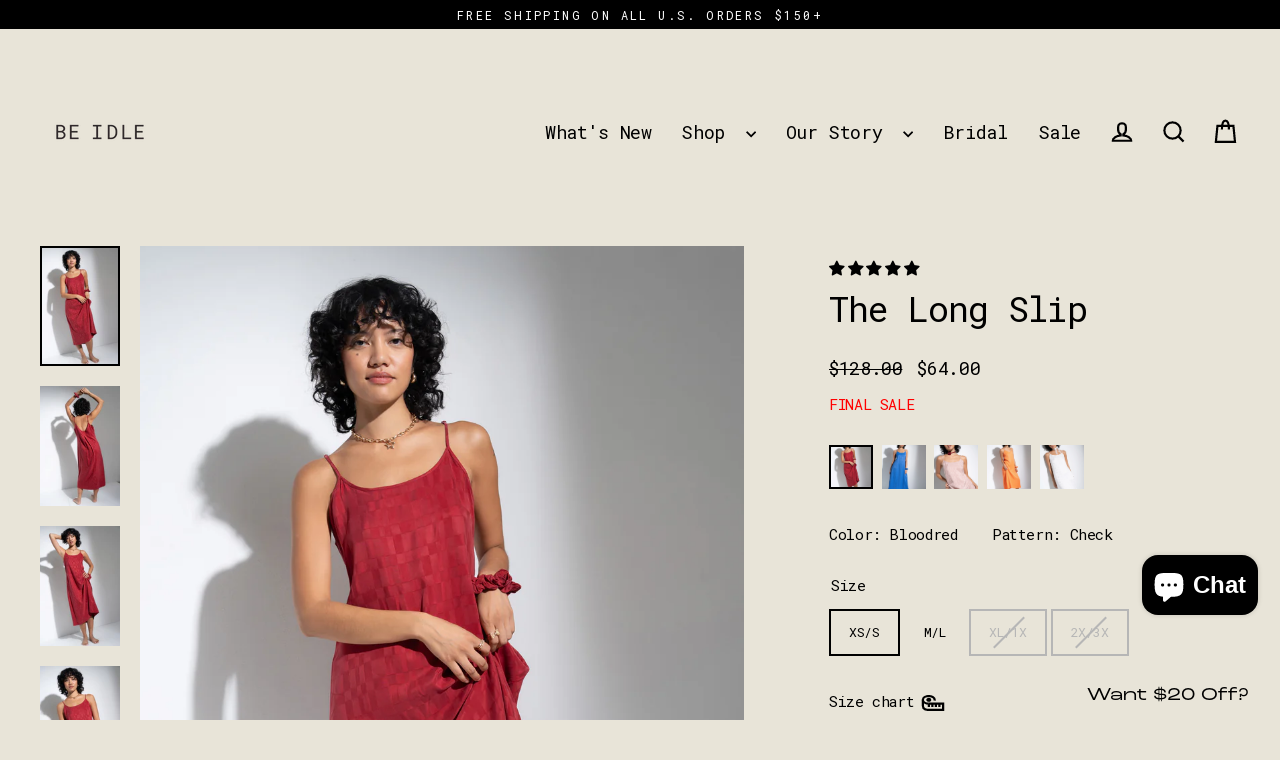

--- FILE ---
content_type: text/javascript; charset=utf-8
request_url: https://beidle.co/products/the-long-slip-bloodred.js
body_size: 784
content:
{"id":7204772937912,"title":"The Long Slip - Bloodred","handle":"the-long-slip-bloodred","description":"\u003cp\u003e\u003cmeta charset=\"utf-8\"\u003e\u003cspan data-mce-fragment=\"1\"\u003eSay goodbye to unflattering frumpy nightgowns and welcome the Long Slip into your bed. We love how elegantly it drapes the body and helps you move with ease. It’s soft, super luxurious, and washable.\u003c\/span\u003e\u003cbr data-mce-fragment=\"1\"\u003e\u003cbr data-mce-fragment=\"1\"\u003e\u003cspan data-mce-fragment=\"1\"\u003eFeatures include adjustable straps, an opening in the back for a better overall fit, and it’s made of our signature silk-like fabric, cupro. Quality and care went into every aspect of this love-forever staple, from the design to the craftsmanship.\u003c\/span\u003e\u003c\/p\u003e","published_at":"2022-08-29T21:03:55-07:00","created_at":"2022-08-29T21:02:37-07:00","vendor":"Idle","type":"Slip","tags":["Bright","collab","gift","LaborDay","no-returns","offemarket","Party","sale","signature-silk","Slip","Winter22"],"price":6400,"price_min":6400,"price_max":6400,"available":true,"price_varies":false,"compare_at_price":12800,"compare_at_price_min":12800,"compare_at_price_max":12800,"compare_at_price_varies":false,"variants":[{"id":41882448527544,"title":"XS\/S","option1":"XS\/S","option2":null,"option3":null,"sku":"221002BLOODREDXS\/S","requires_shipping":true,"taxable":true,"featured_image":null,"available":true,"name":"The Long Slip - Bloodred - XS\/S","public_title":"XS\/S","options":["XS\/S"],"price":6400,"weight":454,"compare_at_price":12800,"inventory_management":"shopify","barcode":null,"requires_selling_plan":false,"selling_plan_allocations":[]},{"id":41882448560312,"title":"M\/L","option1":"M\/L","option2":null,"option3":null,"sku":"221002BLOODREDM\/L","requires_shipping":true,"taxable":true,"featured_image":null,"available":true,"name":"The Long Slip - Bloodred - M\/L","public_title":"M\/L","options":["M\/L"],"price":6400,"weight":454,"compare_at_price":12800,"inventory_management":"shopify","barcode":null,"requires_selling_plan":false,"selling_plan_allocations":[]},{"id":41882448593080,"title":"XL\/1X","option1":"XL\/1X","option2":null,"option3":null,"sku":"221002BLOODREDXL\/1X","requires_shipping":true,"taxable":true,"featured_image":null,"available":false,"name":"The Long Slip - Bloodred - XL\/1X","public_title":"XL\/1X","options":["XL\/1X"],"price":6400,"weight":454,"compare_at_price":12800,"inventory_management":"shopify","barcode":null,"requires_selling_plan":false,"selling_plan_allocations":[]},{"id":41882448625848,"title":"2X\/3X","option1":"2X\/3X","option2":null,"option3":null,"sku":"221002BLOODRED2X\/3X","requires_shipping":true,"taxable":true,"featured_image":null,"available":false,"name":"The Long Slip - Bloodred - 2X\/3X","public_title":"2X\/3X","options":["2X\/3X"],"price":6400,"weight":454,"compare_at_price":12800,"inventory_management":"shopify","barcode":null,"requires_selling_plan":false,"selling_plan_allocations":[]}],"images":["\/\/cdn.shopify.com\/s\/files\/1\/0560\/4723\/9352\/files\/LONGSLIP_10520230619.jpg?v=1768716229","\/\/cdn.shopify.com\/s\/files\/1\/0560\/4723\/9352\/files\/LONGSLIP_10520230637.jpg?v=1768716229","\/\/cdn.shopify.com\/s\/files\/1\/0560\/4723\/9352\/files\/LONGSLIP_10520230620.jpg?v=1698449599","\/\/cdn.shopify.com\/s\/files\/1\/0560\/4723\/9352\/files\/LONGSLIP_10520230624.jpg?v=1698449599","\/\/cdn.shopify.com\/s\/files\/1\/0560\/4723\/9352\/files\/LONGSLIP_10520230633.jpg?v=1698449599","\/\/cdn.shopify.com\/s\/files\/1\/0560\/4723\/9352\/files\/LONGSLIP_10520230641.jpg?v=1698449559"],"featured_image":"\/\/cdn.shopify.com\/s\/files\/1\/0560\/4723\/9352\/files\/LONGSLIP_10520230619.jpg?v=1768716229","options":[{"name":"Size","position":1,"values":["XS\/S","M\/L","XL\/1X","2X\/3X"]}],"url":"\/products\/the-long-slip-bloodred","media":[{"alt":null,"id":34326245245112,"position":1,"preview_image":{"aspect_ratio":0.667,"height":3600,"width":2400,"src":"https:\/\/cdn.shopify.com\/s\/files\/1\/0560\/4723\/9352\/files\/LONGSLIP_10520230619.jpg?v=1768716229"},"aspect_ratio":0.667,"height":3600,"media_type":"image","src":"https:\/\/cdn.shopify.com\/s\/files\/1\/0560\/4723\/9352\/files\/LONGSLIP_10520230619.jpg?v=1768716229","width":2400},{"alt":null,"id":34326245376184,"position":2,"preview_image":{"aspect_ratio":0.667,"height":3600,"width":2400,"src":"https:\/\/cdn.shopify.com\/s\/files\/1\/0560\/4723\/9352\/files\/LONGSLIP_10520230637.jpg?v=1768716229"},"aspect_ratio":0.667,"height":3600,"media_type":"image","src":"https:\/\/cdn.shopify.com\/s\/files\/1\/0560\/4723\/9352\/files\/LONGSLIP_10520230637.jpg?v=1768716229","width":2400},{"alt":null,"id":34326245277880,"position":3,"preview_image":{"aspect_ratio":0.667,"height":3600,"width":2400,"src":"https:\/\/cdn.shopify.com\/s\/files\/1\/0560\/4723\/9352\/files\/LONGSLIP_10520230620.jpg?v=1698449599"},"aspect_ratio":0.667,"height":3600,"media_type":"image","src":"https:\/\/cdn.shopify.com\/s\/files\/1\/0560\/4723\/9352\/files\/LONGSLIP_10520230620.jpg?v=1698449599","width":2400},{"alt":null,"id":34326245310648,"position":4,"preview_image":{"aspect_ratio":0.667,"height":3600,"width":2400,"src":"https:\/\/cdn.shopify.com\/s\/files\/1\/0560\/4723\/9352\/files\/LONGSLIP_10520230624.jpg?v=1698449599"},"aspect_ratio":0.667,"height":3600,"media_type":"image","src":"https:\/\/cdn.shopify.com\/s\/files\/1\/0560\/4723\/9352\/files\/LONGSLIP_10520230624.jpg?v=1698449599","width":2400},{"alt":null,"id":34326245343416,"position":5,"preview_image":{"aspect_ratio":0.667,"height":3600,"width":2400,"src":"https:\/\/cdn.shopify.com\/s\/files\/1\/0560\/4723\/9352\/files\/LONGSLIP_10520230633.jpg?v=1698449599"},"aspect_ratio":0.667,"height":3600,"media_type":"image","src":"https:\/\/cdn.shopify.com\/s\/files\/1\/0560\/4723\/9352\/files\/LONGSLIP_10520230633.jpg?v=1698449599","width":2400},{"alt":null,"id":34326245408952,"position":6,"preview_image":{"aspect_ratio":0.667,"height":3600,"width":2400,"src":"https:\/\/cdn.shopify.com\/s\/files\/1\/0560\/4723\/9352\/files\/LONGSLIP_10520230641.jpg?v=1698449559"},"aspect_ratio":0.667,"height":3600,"media_type":"image","src":"https:\/\/cdn.shopify.com\/s\/files\/1\/0560\/4723\/9352\/files\/LONGSLIP_10520230641.jpg?v=1698449559","width":2400}],"requires_selling_plan":false,"selling_plan_groups":[]}